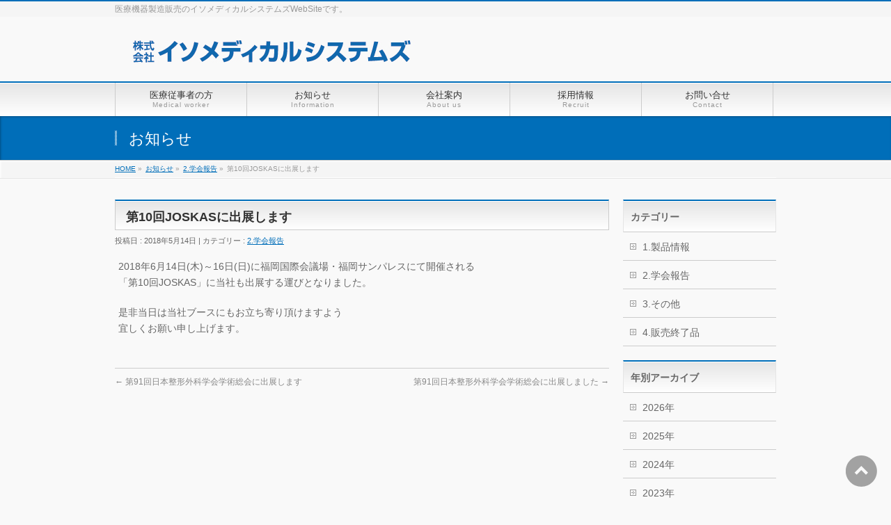

--- FILE ---
content_type: text/html; charset=UTF-8
request_url: https://isomed.co.jp/info/20180514/
body_size: 9172
content:
<!DOCTYPE html>
<!--[if IE]>
<meta http-equiv="X-UA-Compatible" content="edge" />
<![endif]-->
<html xmlns:fb="http://ogp.me/ns/fb#" lang="ja">
<head>
<meta charset="UTF-8" />
<title>第10回JOSKASに出展します | 2.学会報告 | 株式会社イソメディカルシステムズ</title>
<meta name="description" content="2018年6月14日(木)～16日(日)に福岡国際会議場・福岡サンパレスにて開催される 「第10回JOSKAS」に当社も出展する運びとなりました。  是非当日は当社ブースにもお立ち寄り頂けますよう 宜しくお願い申し上げます。" />
<meta name="keywords" content="整形外科,手術架台,鋼製小物,ディスポーザブル製品,手術用器具" />
<link rel="start" href="https://isomed.co.jp" title="HOME" />
<!-- bizvektor-v1.1.4 -->
<link rel='dns-prefetch' href='//s.w.org' />
<link rel="alternate" type="application/rss+xml" title="株式会社イソメディカルシステムズ &raquo; フィード" href="https://isomed.co.jp/feed/" />
<link rel="alternate" type="application/rss+xml" title="株式会社イソメディカルシステムズ &raquo; コメントフィード" href="https://isomed.co.jp/comments/feed/" />
		<script type="text/javascript">
			window._wpemojiSettings = {"baseUrl":"https:\/\/s.w.org\/images\/core\/emoji\/13.0.0\/72x72\/","ext":".png","svgUrl":"https:\/\/s.w.org\/images\/core\/emoji\/13.0.0\/svg\/","svgExt":".svg","source":{"concatemoji":"https:\/\/isomed.co.jp\/wp-includes\/js\/wp-emoji-release.min.js?ver=5.5.17"}};
			!function(e,a,t){var n,r,o,i=a.createElement("canvas"),p=i.getContext&&i.getContext("2d");function s(e,t){var a=String.fromCharCode;p.clearRect(0,0,i.width,i.height),p.fillText(a.apply(this,e),0,0);e=i.toDataURL();return p.clearRect(0,0,i.width,i.height),p.fillText(a.apply(this,t),0,0),e===i.toDataURL()}function c(e){var t=a.createElement("script");t.src=e,t.defer=t.type="text/javascript",a.getElementsByTagName("head")[0].appendChild(t)}for(o=Array("flag","emoji"),t.supports={everything:!0,everythingExceptFlag:!0},r=0;r<o.length;r++)t.supports[o[r]]=function(e){if(!p||!p.fillText)return!1;switch(p.textBaseline="top",p.font="600 32px Arial",e){case"flag":return s([127987,65039,8205,9895,65039],[127987,65039,8203,9895,65039])?!1:!s([55356,56826,55356,56819],[55356,56826,8203,55356,56819])&&!s([55356,57332,56128,56423,56128,56418,56128,56421,56128,56430,56128,56423,56128,56447],[55356,57332,8203,56128,56423,8203,56128,56418,8203,56128,56421,8203,56128,56430,8203,56128,56423,8203,56128,56447]);case"emoji":return!s([55357,56424,8205,55356,57212],[55357,56424,8203,55356,57212])}return!1}(o[r]),t.supports.everything=t.supports.everything&&t.supports[o[r]],"flag"!==o[r]&&(t.supports.everythingExceptFlag=t.supports.everythingExceptFlag&&t.supports[o[r]]);t.supports.everythingExceptFlag=t.supports.everythingExceptFlag&&!t.supports.flag,t.DOMReady=!1,t.readyCallback=function(){t.DOMReady=!0},t.supports.everything||(n=function(){t.readyCallback()},a.addEventListener?(a.addEventListener("DOMContentLoaded",n,!1),e.addEventListener("load",n,!1)):(e.attachEvent("onload",n),a.attachEvent("onreadystatechange",function(){"complete"===a.readyState&&t.readyCallback()})),(n=t.source||{}).concatemoji?c(n.concatemoji):n.wpemoji&&n.twemoji&&(c(n.twemoji),c(n.wpemoji)))}(window,document,window._wpemojiSettings);
		</script>
		<style type="text/css">
img.wp-smiley,
img.emoji {
	display: inline !important;
	border: none !important;
	box-shadow: none !important;
	height: 1em !important;
	width: 1em !important;
	margin: 0 .07em !important;
	vertical-align: -0.1em !important;
	background: none !important;
	padding: 0 !important;
}
</style>
	<link rel='stylesheet' id='wp-block-library-css'  href='https://isomed.co.jp/wp-includes/css/dist/block-library/style.min.css?ver=5.5.17' type='text/css' media='all' />
<link rel='stylesheet' id='contact-form-7-css'  href='https://isomed.co.jp/wp-content/plugins/contact-form-7/includes/css/styles.css?ver=5.2.2' type='text/css' media='all' />
<link rel='stylesheet' id='responsive-lightbox-prettyphoto-css'  href='https://isomed.co.jp/wp-content/plugins/responsive-lightbox/assets/prettyphoto/prettyPhoto.min.css?ver=2.3.2' type='text/css' media='all' />
<link rel='stylesheet' id='fancybox-css'  href='https://isomed.co.jp/wp-content/plugins/easy-fancybox/css/jquery.fancybox.min.css?ver=1.3.24' type='text/css' media='screen' />
<script type='text/javascript' src='https://isomed.co.jp/wp-includes/js/jquery/jquery.js?ver=1.12.4-wp' id='jquery-core-js'></script>
<script type='text/javascript' src='https://isomed.co.jp/wp-content/plugins/responsive-lightbox/assets/prettyphoto/jquery.prettyPhoto.min.js?ver=2.3.2' id='responsive-lightbox-prettyphoto-js'></script>
<script type='text/javascript' src='https://isomed.co.jp/wp-includes/js/underscore.min.js?ver=1.8.3' id='underscore-js'></script>
<script type='text/javascript' src='https://isomed.co.jp/wp-content/plugins/responsive-lightbox/assets/infinitescroll/infinite-scroll.pkgd.min.js?ver=5.5.17' id='responsive-lightbox-infinite-scroll-js'></script>
<script type='text/javascript' id='responsive-lightbox-js-extra'>
/* <![CDATA[ */
var rlArgs = {"script":"prettyphoto","selector":"lightbox","customEvents":"","activeGalleries":"1","animationSpeed":"normal","slideshow":"0","slideshowDelay":"5000","slideshowAutoplay":"0","opacity":"0.75","showTitle":"1","allowResize":"1","allowExpand":"1","width":"1080","height":"720","separator":"\/","theme":"pp_default","horizontalPadding":"20","hideFlash":"0","wmode":"opaque","videoAutoplay":"0","modal":"0","deeplinking":"0","overlayGallery":"1","keyboardShortcuts":"1","social":"0","woocommerce_gallery":"0","ajaxurl":"https:\/\/isomed.co.jp\/wp-admin\/admin-ajax.php","nonce":"e5e9c5efbf"};
/* ]]> */
</script>
<script type='text/javascript' src='https://isomed.co.jp/wp-content/plugins/responsive-lightbox/js/front.js?ver=2.3.2' id='responsive-lightbox-js'></script>
<link rel="https://api.w.org/" href="https://isomed.co.jp/wp-json/" /><link rel="EditURI" type="application/rsd+xml" title="RSD" href="https://isomed.co.jp/xmlrpc.php?rsd" />
<link rel="wlwmanifest" type="application/wlwmanifest+xml" href="https://isomed.co.jp/wp-includes/wlwmanifest.xml" /> 
<link rel='prev' title='第91回日本整形外科学会学術総会に出展します' href='https://isomed.co.jp/info/20180424/' />
<link rel='next' title='第91回日本整形外科学会学術総会に出展しました' href='https://isomed.co.jp/info/%e7%ac%ac91%e5%9b%9e%e6%97%a5%e6%9c%ac%e6%95%b4%e5%bd%a2%e5%a4%96%e7%a7%91%e5%ad%a6%e4%bc%9a%e5%ad%a6%e8%a1%93%e7%b7%8f%e4%bc%9a%e3%81%ab%e5%87%ba%e5%b1%95%e3%81%97%e3%81%be%e3%81%97%e3%81%9f/' />
<link rel="canonical" href="https://isomed.co.jp/info/20180514/" />
<link rel='shortlink' href='https://isomed.co.jp/?p=5601' />
<link rel="alternate" type="application/json+oembed" href="https://isomed.co.jp/wp-json/oembed/1.0/embed?url=https%3A%2F%2Fisomed.co.jp%2Finfo%2F20180514%2F" />
<link rel="alternate" type="text/xml+oembed" href="https://isomed.co.jp/wp-json/oembed/1.0/embed?url=https%3A%2F%2Fisomed.co.jp%2Finfo%2F20180514%2F&#038;format=xml" />
<!-- [ BizVektorOGP ] -->
<meta property="og:site_name" content="株式会社イソメディカルシステムズ" />
<meta property="og:url" content="https://isomed.co.jp/info/20180514/" />
<meta property="fb:app_id" content="" />
<meta property="og:type" content="article" />
<meta property="og:title" content="第10回JOSKASに出展します | 株式会社イソメディカルシステムズ" />
<meta property="og:description" content="2018年6月14日(木)～16日(日)に福岡国際会議場・福岡サンパレスにて開催される 「第10回JOSKAS」に当社も出展する運びとなりました。  是非当日は当社ブースにもお立ち寄り頂けますよう 宜しくお願い申し上げます。" />
<!-- [ /BizVektorOGP ] -->
<link rel="stylesheet" id="bizvektor-sns-css"  href="https://isomed.co.jp/wp-content/themes/biz-vektor/plugins/sns/style_bizvektor_sns.css" type="text/css" media="all" />
<link rel="SHORTCUT ICON" HREF="https://isomed.co.jp/wp-content/uploads/2018/04/logo.ico" /><link href="https://fonts.googleapis.com/css?family=Droid+Sans:700|Lato:900|Anton" rel="stylesheet" type="text/css" />
<link rel="stylesheet" id="bizvektor-option-css"  href="https://isomed.co.jp/wp-content/themes/biz-vektor/css/bizvektor_common_min.css?20140923a" type="text/css" media="all" />
<link rel="pingback" href="https://isomed.co.jp/xmlrpc.php" />
<!-- BizVektor Style-->
<link rel="stylesheet" type="text/css" media="all" href="https://isomed.co.jp/wp-content/themes/biz-vektor/design_skins/001/001.css" />
<!-- /BizVektor Style-->
<!--[if lte IE 8]>
<link rel="stylesheet" type="text/css" media="all" href="https://isomed.co.jp/wp-content/themes/biz-vektor/design_skins/001/001_oldie.css" />
<![endif]-->
		<style type="text/css">
a	{ color:#006eb9; }
a:hover	{ color:#e5be23;}

a.btn,
.linkBtn.linkBtnS a,
.linkBtn.linkBtnM a,
.moreLink a,
.btn.btnS a,
.btn.btnM a,
.btn.btnL a,
#content p.btn.btnL input,
input[type=button],
input[type=submit],
#searchform input[type=submit],
p.form-submit input[type=submit],
form#searchform input#searchsubmit,
#content form input.wpcf7-submit,
#confirm-button input	{ background-color:#006eb9;color:#f5f5f5; }

.moreLink a:hover,
.btn.btnS a:hover,
.btn.btnM a:hover,
.btn.btnL a:hover	{ background-color:#e5be23; color:#f5f5f5;}

#headerTop { border-top-color:#006eb9;}
#header #headContact #headContactTel	{color:#006eb9;}

#gMenu	{ border-top:2px solid #006eb9; }
#gMenu h3.assistive-text {
background-color:#006eb9;
border-right:1px solid #33ccff;
background: -webkit-gradient(linear, 0 0, 0 bottom, from(#006eb9), to(#33ccff));
background: -moz-linear-gradient(#006eb9, #33ccff);
background: linear-gradient(#006eb9, #33ccff);
-ms-filter: "progid:DXImageTransform.Microsoft.Gradient(StartColorStr=#006eb9, EndColorStr=#33ccff)";
}

#gMenu .menu li.current_page_item > a,
#gMenu .menu li > a:hover { background-color:#006eb9; }

#pageTitBnr	{ background-color:#006eb9; }

#panList a	{ color:#006eb9; }
#panList a:hover	{ color:#e5be23; }

#content h2,
#content h1.contentTitle,
#content h1.entryPostTitle { border-top:2px solid #006eb9;}
#content h3	{ border-left-color:#006eb9;}
#content h4,
#content dt	{ color:#006eb9; }

#content .infoList .infoCate a:hover	{ background-color:#006eb9; }

#content .child_page_block h4 a	{ border-color:#006eb9; }
#content .child_page_block h4 a:hover,
#content .child_page_block p a:hover	{ color:#006eb9; }

#content .childPageBox ul li.current_page_item li a	{ color:#006eb9; }

#content .mainFootContact p.mainFootTxt span.mainFootTel	{ color:#006eb9; }
#content .mainFootContact .mainFootBt a			{ background-color:#006eb9; }
#content .mainFootContact .mainFootBt a:hover	{ background-color:#e5be23; }

#sideTower .localHead	{ border-top-color:#006eb9; }
#sideTower li.sideBnr#sideContact a		{ background-color:#006eb9; }
#sideTower li.sideBnr#sideContact a:hover	{ background-color:#e5be23; }
#sideTower .sideWidget h4	{ border-left-color:#006eb9; }

#pagetop a	{ background-color:#006eb9; }
#footMenu	{ background-color:#006eb9;border-top-color:#33ccff; }

#topMainBnr	{ background-color:#006eb9; }
#topMainBnrFrame a.slideFrame:hover	{ border:4px solid #e5be23; }

#topPr .topPrInner h3	{ border-left-color:#006eb9 ; }
#topPr .topPrInner p.moreLink a	{ background-color:#006eb9; }
#topPr .topPrInner p.moreLink a:hover { background-color:#e5be23; }

.paging span,
.paging a	{ color:#006eb9;border:1px solid #006eb9; }
.paging span.current,
.paging a:hover	{ background-color:#006eb9; }

@media (min-width: 770px) {
#gMenu .menu > li.current_page_item > a,
#gMenu .menu > li.current_page_ancestor > a ,
#gMenu .menu > li.current-page-ancestor > a ,
#gMenu .menu > li > a:hover	{
background-color:#006eb9;
border-right:1px solid #33ccff;
background: -webkit-gradient(linear, 0 0, 0 bottom, from(#006eb9), to(#33ccff));
background: -moz-linear-gradient(#006eb9, #33ccff);
background: linear-gradient(#006eb9, #33ccff);
-ms-filter: "progid:DXImageTransform.Microsoft.Gradient(StartColorStr=#006eb9, EndColorStr=#33ccff)";
}
}
		</style>
<!--[if lte IE 8]>
<style type="text/css">
#gMenu .menu > li.current_page_item > a,
#gMenu .menu > li.current_page_ancestor > a ,
#gMenu .menu > li.current-page-ancestor > a ,
#gMenu .menu > li > a:hover	{
background-color:#006eb9;
border-right:1px solid #33ccff;
background: -webkit-gradient(linear, 0 0, 0 bottom, from(#006eb9), to(#33ccff));
background: -moz-linear-gradient(#006eb9, #33ccff);
background: linear-gradient(#006eb9, #33ccff);
-ms-filter: "progid:DXImageTransform.Microsoft.Gradient(StartColorStr=#006eb9, EndColorStr=#33ccff)";
}
</style>
<![endif]-->

	<style type="text/css">
/*-------------------------------------------*/
/*	menu divide
/*-------------------------------------------*/
@media (min-width: 970px) {
#gMenu .menu > li { width:189px; text-align:center; }
#gMenu .menu > li.current_menu_item,
#gMenu .menu > li.current-menu-ancestor,
#gMenu .menu > li.current_page_item,
#gMenu .menu > li.current_page_ancestor,
#gMenu .menu > li.current-page-ancestor { width:193px; }
}
</style>
<!--[if lte IE 8]>
<style type="text/css">
#gMenu .menu li { width:189px; text-align:center; }
#gMenu .menu li.current_page_item,
#gMenu .menu li.current_page_ancestor { width:193px; }
</style>
<![endif]-->
<style type="text/css">
/*-------------------------------------------*/
/*	font
/*-------------------------------------------*/
h1,h2,h3,h4,h4,h5,h6,#header #site-title,#pageTitBnr #pageTitInner #pageTit,#content .leadTxt,#sideTower .localHead {font-family: "ヒラギノ角ゴ Pro W3","Hiragino Kaku Gothic Pro","メイリオ",Meiryo,Osaka,"ＭＳ Ｐゴシック","MS PGothic",sans-serif; }
#pageTitBnr #pageTitInner #pageTit { font-weight:lighter; }
#gMenu .menu li a strong {font-family: "ヒラギノ角ゴ Pro W3","Hiragino Kaku Gothic Pro","メイリオ",Meiryo,Osaka,"ＭＳ Ｐゴシック","MS PGothic",sans-serif; }
</style>
<script type="text/javascript">
  var _gaq = _gaq || [];
  _gaq.push(['_setAccount', 'UA-59828413-1']);
  _gaq.push(['_trackPageview']);
  (function() {
	var ga = document.createElement('script'); ga.type = 'text/javascript'; ga.async = true;
	ga.src = ('https:' == document.location.protocol ? 'https://ssl' : 'http://www') + '.google-analytics.com/ga.js';
	var s = document.getElementsByTagName('script')[0]; s.parentNode.insertBefore(ga, s);
  })();
</script>
<link rel="stylesheet" type="text/css" media="all" href="https://isomed.co.jp/wp-content/themes/biz-vektor/style.css" />
<meta id="viewport" name="viewport" content="width=device-width, user-scalable=yes, maximum-scale=1.0, minimum-scale=1.0">
</head>

<body data-rsssl=1 class="info-template-default single single-info postid-5601 two-column right-sidebar">
<div id="fb-root"></div>

<div id="wrap">

<!--[if lte IE 8]>
<div id="eradi_ie_box">
<div class="alert_title">ご利用の Internet Exproler は古すぎます。</div>
<p>このウェブサイトはあなたがご利用の Internet Explorer をサポートしていないため、正しく表示・動作しません。<br />
古い Internet Exproler はセキュリティーの問題があるため、新しいブラウザに移行する事が強く推奨されています。<br />
最新の Internet Exproler を利用するか、<a href="https://www.google.co.jp/chrome/browser/index.html" target="_blank">Chrome</a> や <a href="https://www.mozilla.org/ja/firefox/new/" target="_blank">Firefox</a> など、より早くて快適なブラウザをご利用ください。</p>
</div>
<![endif]-->

<!-- [ #headerTop ] -->
<div id="headerTop">
<div class="innerBox">
<div id="site-description">医療機器製造販売のイソメディカルシステムズWebSiteです。</div>
</div>
</div><!-- [ /#headerTop ] -->

<!-- [ #header ] -->
<div id="header">
<div id="headerInner" class="innerBox">
<!-- [ #headLogo ] -->
<div id="site-title">
<a href="https://isomed.co.jp/" title="株式会社イソメディカルシステムズ" rel="home">
<img src="https://isomed.co.jp/wp-content/uploads/2014/11/isologo.jpg" alt="株式会社イソメディカルシステムズ" /></a>
</div>
<!-- [ /#headLogo ] -->

<!-- [ #headContact ] -->
<!-- [ /#headContact ] -->

</div>
<!-- #headerInner -->
</div>
<!-- [ /#header ] -->


<!-- [ #gMenu ] -->
<div id="gMenu" class="itemClose" onclick="showHide('gMenu');">
<div id="gMenuInner" class="innerBox">
<h3 class="assistive-text"><span>MENU</span></h3>
<div class="skip-link screen-reader-text">
	<a href="#content" title="メニューを飛ばす">メニューを飛ばす</a>
</div>
<div class="menu-headernavigation-container"><ul id="menu-headernavigation" class="menu"><li id="menu-item-4197" class="menu-item menu-item-type-post_type menu-item-object-page"><a href="https://isomed.co.jp/medical-worker/"><strong>医療従事者の方</strong><span>Medical worker</span></a></li>
<li id="menu-item-4252" class="menu-item menu-item-type-custom menu-item-object-custom"><a href="https://isomed.co.jp/info/"><strong>お知らせ</strong><span>Information</span></a></li>
<li id="menu-item-4528" class="menu-item menu-item-type-post_type menu-item-object-page"><a href="https://isomed.co.jp/about-us/"><strong>会社案内</strong><span>About us</span></a></li>
<li id="menu-item-10301" class="menu-item menu-item-type-custom menu-item-object-custom"><a href="https://www.kotonear.com/isomed-recruit/"><strong>採用情報</strong><span>Recruit</span></a></li>
<li id="menu-item-4294" class="menu-item menu-item-type-post_type menu-item-object-page"><a href="https://isomed.co.jp/contact/"><strong>お問い合せ</strong><span>Contact</span></a></li>
</ul></div>
</div><!-- [ /#gMenuInner ] -->
</div>
<!-- [ /#gMenu ] -->


<div id="pageTitBnr">
<div class="innerBox">
<div id="pageTitInner">
<div id="pageTit">
お知らせ</div>
</div><!-- [ /#pageTitInner ] -->
</div>
</div><!-- [ /#pageTitBnr ] -->
<!-- [ #panList ] -->
<div id="panList">
<div id="panListInner" class="innerBox">
<ul><li id="panHome"><a href="https://isomed.co.jp">HOME</a> &raquo; </li><li><a href="https://isomed.co.jp/info/">お知らせ</a> &raquo; </li><li><a href="https://isomed.co.jp/info-cat/society-report/" rel="tag">2.学会報告</a> &raquo; </li><li>第10回JOSKASに出展します</li></ul></div>
</div>
<!-- [ /#panList ] -->

<div id="main">
<!-- [ #container ] -->
<div id="container" class="innerBox">
	<!-- [ #content ] -->
	<div id="content">

<!-- [ #post- ] -->
<div id="post-5601" class="post-5601 info type-info status-publish hentry info-cat-society-report">
	<h1 class="entryPostTitle entry-title">第10回JOSKASに出展します</h1>
		<div class="entry-meta">
	投稿日 : 2018年5月14日	 | 
	カテゴリー : <a href="https://isomed.co.jp/info-cat/society-report/" rel="tag">2.学会報告</a>		</div><!-- .entry-meta -->

	<div class="entry-content post-content">
		<p>2018年6月14日(木)～16日(日)に福岡国際会議場・福岡サンパレスにて開催される<br />
「第10回JOSKAS」に当社も出展する運びとなりました。</p>
<p>是非当日は当社ブースにもお立ち寄り頂けますよう<br />
宜しくお願い申し上げます。</p>
			</div><!-- .entry-content -->



</div>
<!-- [ /#post- ] -->

<div id="nav-below" class="navigation">
	<div class="nav-previous"><a href="https://isomed.co.jp/info/20180424/" rel="prev"><span class="meta-nav">&larr;</span> 第91回日本整形外科学会学術総会に出展します</a></div>
	<div class="nav-next"><a href="https://isomed.co.jp/info/%e7%ac%ac91%e5%9b%9e%e6%97%a5%e6%9c%ac%e6%95%b4%e5%bd%a2%e5%a4%96%e7%a7%91%e5%ad%a6%e4%bc%9a%e5%ad%a6%e8%a1%93%e7%b7%8f%e4%bc%9a%e3%81%ab%e5%87%ba%e5%b1%95%e3%81%97%e3%81%be%e3%81%97%e3%81%9f/" rel="next">第91回日本整形外科学会学術総会に出展しました <span class="meta-nav">&rarr;</span></a></div>
</div><!-- #nav-below -->


<div id="comments">





</div><!-- #comments -->


</div>
<!-- [ /#content ] -->

<!-- [ #sideTower ] -->
<div id="sideTower">
			<div class="localSection sideWidget">
		<div class="localNaviBox">
		<h3 class="localHead">カテゴリー</h3>
		<ul class="localNavi">
	    	<li class="cat-item cat-item-15"><a href="https://isomed.co.jp/info-cat/products/">1.製品情報</a>
</li>
	<li class="cat-item cat-item-16"><a href="https://isomed.co.jp/info-cat/society-report/">2.学会報告</a>
</li>
	<li class="cat-item cat-item-17"><a href="https://isomed.co.jp/info-cat/others/">3.その他</a>
</li>
	<li class="cat-item cat-item-22"><a href="https://isomed.co.jp/info-cat/4-%e8%b2%a9%e5%a3%b2%e7%b5%82%e4%ba%86%e5%93%81/">4.販売終了品</a>
</li>
		</ul>
		</div>
		</div>
	
	<div class="localSection sideWidget">
	<div class="localNaviBox">
	<h3 class="localHead">年別アーカイブ</h3>
	<ul class="localNavi">
		<li><a href='https://isomed.co.jp/2026/?post_type=info?post_type=info'>2026年</a></li>
	<li><a href='https://isomed.co.jp/2025/?post_type=info?post_type=info'>2025年</a></li>
	<li><a href='https://isomed.co.jp/2024/?post_type=info?post_type=info'>2024年</a></li>
	<li><a href='https://isomed.co.jp/2023/?post_type=info?post_type=info'>2023年</a></li>
	<li><a href='https://isomed.co.jp/2022/?post_type=info?post_type=info'>2022年</a></li>
	<li><a href='https://isomed.co.jp/2021/?post_type=info?post_type=info'>2021年</a></li>
	<li><a href='https://isomed.co.jp/2020/?post_type=info?post_type=info'>2020年</a></li>
	<li><a href='https://isomed.co.jp/2019/?post_type=info?post_type=info'>2019年</a></li>
	<li><a href='https://isomed.co.jp/2018/?post_type=info?post_type=info'>2018年</a></li>
	<li><a href='https://isomed.co.jp/2017/?post_type=info?post_type=info'>2017年</a></li>
	<li><a href='https://isomed.co.jp/2016/?post_type=info?post_type=info'>2016年</a></li>
	<li><a href='https://isomed.co.jp/2015/?post_type=info?post_type=info'>2015年</a></li>
	<li><a href='https://isomed.co.jp/2014/?post_type=info?post_type=info'>2014年</a></li>
	<li><a href='https://isomed.co.jp/2013/?post_type=info?post_type=info'>2013年</a></li>
	</ul>
	</div>
	</div>

	</div>
<!-- [ /#sideTower ] -->
</div>
<!-- [ /#container ] -->

</div><!-- #main -->

<div id="back-top">
<a href="#wrap">
	<img id="pagetop" src="https://isomed.co.jp/wp-content/themes/biz-vektor/js/res-vektor/images/footer_pagetop.png" alt="PAGETOP" />
</a>
</div>

<!-- [ #footerSection ] -->
<div id="footerSection">

	<div id="pagetop">
	<div id="pagetopInner" class="innerBox">
	<a href="#wrap">PAGETOP</a>
	</div>
	</div>

	<div id="footMenu">
	<div id="footMenuInner" class="innerBox">
	<div class="menu-footernavigation-container"><ul id="menu-footernavigation" class="menu"><li id="menu-item-9957" class="menu-item menu-item-type-post_type menu-item-object-page menu-item-9957"><a title="https://isomed.co.jp/toppr03/cushara/" href="https://isomed.co.jp/toppr03/cushara/">カスタマーハラスメント</a></li>
<li id="menu-item-4221" class="menu-item menu-item-type-post_type menu-item-object-page menu-item-4221"><a href="https://isomed.co.jp/privacy-2/">プライバシーポリシー＜個人情報保護方針＞</a></li>
<li id="menu-item-4295" class="menu-item menu-item-type-post_type menu-item-object-page menu-item-4295"><a href="https://isomed.co.jp/contact/">お問い合せ</a></li>
<li id="menu-item-4225" class="menu-item menu-item-type-custom menu-item-object-custom menu-item-4225"><a target="_blank" rel="noopener noreferrer" href="http://www.kaymanns.com/">ケイマン事業部</a></li>
<li id="menu-item-4190" class="menu-item menu-item-type-custom menu-item-object-custom menu-item-4190"><a target="_blank" rel="noopener noreferrer" href="https://www.isomed.co.jp/advance/">(株)イソメディカルアドバンス</a></li>
</ul></div>	</div>
	</div>

	<!-- [ #footer ] -->
	<div id="footer">
	<!-- [ #footerInner ] -->
	<div id="footerInner" class="innerBox">
		<dl id="footerOutline">
		<dt><img src="https://isomed.co.jp/wp-content/uploads/2017/11/footerlogo.jpg" alt="株式会社イソメディカルシステムズ" /></dt>
		<dd>
				</dd>
		</dl>
		<!-- [ #footerSiteMap ] -->
		<div id="footerSiteMap">
<div class="menu-footersitemap-container"><ul id="menu-footersitemap" class="menu"><li id="menu-item-4267" class="menu-item menu-item-type-post_type menu-item-object-page menu-item-4267"><a href="https://isomed.co.jp/medical-worker/">医療従事者の方</a></li>
<li id="menu-item-4255" class="menu-item menu-item-type-custom menu-item-object-custom menu-item-4255"><a href="https://isomed.co.jp/info/">お知らせ</a></li>
<li id="menu-item-4250" class="menu-item menu-item-type-post_type menu-item-object-page menu-item-4250"><a href="https://isomed.co.jp/employment/">採用情報</a></li>
<li id="menu-item-4238" class="menu-item menu-item-type-post_type menu-item-object-page menu-item-4238"><a href="https://isomed.co.jp/custom-made-item/">製品開発</a></li>
<li id="menu-item-4203" class="menu-item menu-item-type-post_type menu-item-object-page menu-item-4203"><a href="https://isomed.co.jp/media/">メディア掲載</a></li>
</ul></div></div>
		<!-- [ /#footerSiteMap ] -->
	</div>
	<!-- [ /#footerInner ] -->
	</div>
	<!-- [ /#footer ] -->

	<!-- [ #siteBottom ] -->
	<div id="siteBottom">
	<div id="siteBottomInner" class="innerBox">
Copyright © 株式会社イソメディカルシステムズ All Rights Reserved. 当サイト内の全てのコンテンツの無断使用はご遠慮ください
	</div>
	</div>
	<!-- [ /#siteBottom ] -->
</div>
<!-- [ /#footerSection ] -->
</div>
<!-- [ /#wrap ] -->
<script type='text/javascript' src='https://isomed.co.jp/wp-content/plugins/coblocks/dist/js/coblocks-animation.js?ver=2.22.7' id='coblocks-animation-js'></script>
<script type='text/javascript' id='contact-form-7-js-extra'>
/* <![CDATA[ */
var wpcf7 = {"apiSettings":{"root":"https:\/\/isomed.co.jp\/wp-json\/contact-form-7\/v1","namespace":"contact-form-7\/v1"}};
/* ]]> */
</script>
<script type='text/javascript' src='https://isomed.co.jp/wp-content/plugins/contact-form-7/includes/js/scripts.js?ver=5.2.2' id='contact-form-7-js'></script>
<script type='text/javascript' src='https://isomed.co.jp/wp-content/plugins/easy-fancybox/js/jquery.fancybox.min.js?ver=1.3.24' id='jquery-fancybox-js'></script>
<script type='text/javascript' id='jquery-fancybox-js-after'>
var fb_timeout, fb_opts={'overlayShow':true,'hideOnOverlayClick':true,'showCloseButton':true,'margin':20,'centerOnScroll':false,'enableEscapeButton':true,'autoScale':true };
if(typeof easy_fancybox_handler==='undefined'){
var easy_fancybox_handler=function(){
jQuery('.nofancybox,a.wp-block-file__button,a.pin-it-button,a[href*="pinterest.com/pin/create"],a[href*="facebook.com/share"],a[href*="twitter.com/share"]').addClass('nolightbox');
/* IMG */
var fb_IMG_select='a[href*=".jpg"]:not(.nolightbox,li.nolightbox>a),area[href*=".jpg"]:not(.nolightbox),a[href*=".jpeg"]:not(.nolightbox,li.nolightbox>a),area[href*=".jpeg"]:not(.nolightbox),a[href*=".png"]:not(.nolightbox,li.nolightbox>a),area[href*=".png"]:not(.nolightbox),a[href*=".webp"]:not(.nolightbox,li.nolightbox>a),area[href*=".webp"]:not(.nolightbox)';
jQuery(fb_IMG_select).addClass('fancybox image');
var fb_IMG_sections=jQuery('.gallery,.wp-block-gallery,.tiled-gallery,.wp-block-jetpack-tiled-gallery');
fb_IMG_sections.each(function(){jQuery(this).find(fb_IMG_select).attr('rel','gallery-'+fb_IMG_sections.index(this));});
jQuery('a.fancybox,area.fancybox,li.fancybox a').each(function(){jQuery(this).fancybox(jQuery.extend({},fb_opts,{'transitionIn':'elastic','easingIn':'easeOutBack','transitionOut':'elastic','easingOut':'easeInBack','opacity':false,'hideOnContentClick':false,'titleShow':true,'titlePosition':'over','titleFromAlt':true,'showNavArrows':true,'enableKeyboardNav':true,'cyclic':false}))});};
jQuery('a.fancybox-close').on('click',function(e){e.preventDefault();jQuery.fancybox.close()});
};
var easy_fancybox_auto=function(){setTimeout(function(){jQuery('#fancybox-auto').trigger('click')},1000);};
jQuery(easy_fancybox_handler);jQuery(document).on('post-load',easy_fancybox_handler);
jQuery(easy_fancybox_auto);
</script>
<script type='text/javascript' src='https://isomed.co.jp/wp-content/plugins/easy-fancybox/js/jquery.easing.min.js?ver=1.4.1' id='jquery-easing-js'></script>
<script type='text/javascript' src='https://isomed.co.jp/wp-content/plugins/easy-fancybox/js/jquery.mousewheel.min.js?ver=3.1.13' id='jquery-mousewheel-js'></script>
<script type='text/javascript' src='https://isomed.co.jp/wp-includes/js/wp-embed.min.js?ver=5.5.17' id='wp-embed-js'></script>
<script type='text/javascript' src='https://isomed.co.jp/wp-content/themes/biz-vektor/js/biz-vektor-min.js?ver=20140820' defer='defer' id='biz-vektor-min-js-js'></script>
</body>
</html>